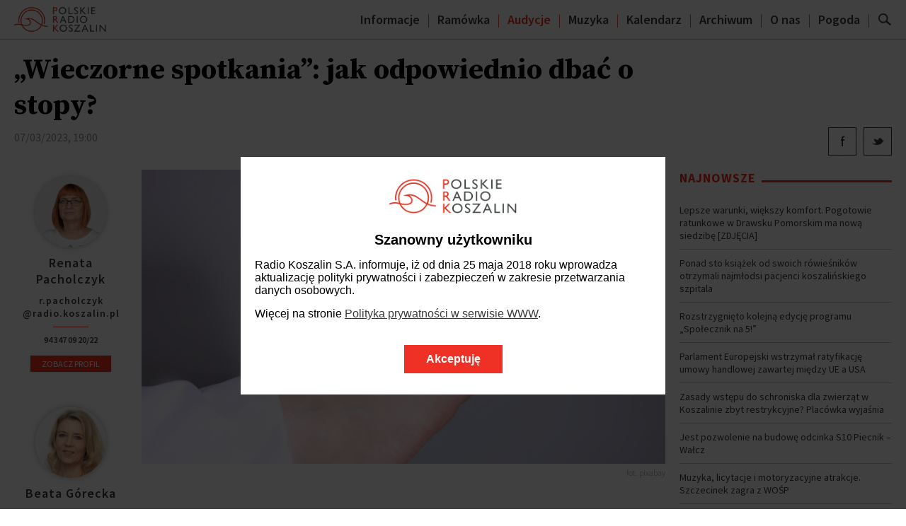

--- FILE ---
content_type: text/html; charset=UTF-8
request_url: https://prk24.pl/68380452/wieczorne-spotkania-jak-odpowiednio-dbac-o-stopy
body_size: 8876
content:
<html>
<head>
	<meta charset="UTF-8"/>
    <meta name="viewport" content="width=device-width, initial-scale=1.0">
	<meta name="description" content=""/>
	<meta name="keywords" content="Radio Koszalin"/>
	<meta property="og:type" content="article"/>
	<meta property="og:title" content="&bdquo;Wieczorne spotkania&rdquo;: jak odpowiednio dbać o stopy?"/>
	<meta property="og:description" content=""/>
	<meta property="og:image" content="https://s8.tvp.pl/images2/8/1/2/uid_81230c040587d09d9870dfecb597fd9b1678283557678_width_960_play_0_pos_0_gs_0_height_540.jpg"/>
	<meta property="og:url" content="http://prk24.pl/68380452/wieczorne-spotkania-jak-odpowiednio-dbac-o-stopy"/>
	<meta name="twitter:card" content="summary_large_image"/>
	<meta name="twitter:site" content="@radiokoszalin"/>
	<meta name="twitter:creator" content="@radiokoszalin"/>
	<meta name="twitter:title" content="&bdquo;Wieczorne spotkania&rdquo;: jak odpowiednio dbać o stopy?"/>
	<meta name="twitter:url" content="http://prk24.pl/68380452/wieczorne-spotkania-jak-odpowiednio-dbac-o-stopy"/>
	<meta name="twitter:description" content=""/>
	<meta name="twitter:image" content="https://s8.tvp.pl/images2/8/1/2/uid_81230c040587d09d9870dfecb597fd9b1678283557678_width_960_play_0_pos_0_gs_0_height_540.jpg"/>
	<link href="https://fonts.googleapis.com/css?family=Source+Sans+Pro:300,400,600,700|Source+Serif+Pro:400,600,700&subset=latin-ext" rel="stylesheet" type="text/css"/>
	<link type="text/css" rel="stylesheet" href="//s.tvp.pl/files/radio-koszalin/css/style.css?v=1768933968"/>
	<link rel="icon" href="//s.tvp.pl/files/radio-koszalin/gfx/favicon.ico" type="image/x-icon"/>
	<link rel="shortcut icon" href="//s.tvp.pl/files/radio-koszalin/gfx/favicon.ico" type="image/x-icon"/>
	<link rel="canonical" href="/68380452/wieczorne-spotkania-jak-odpowiednio-dbac-o-stopy" />
        
                <!--    Player 2      -->
        <link type="text/css" rel="stylesheet" href="https://s.tvp.pl/files/TVPlayer2/player2/1.57.0/player2.css"/>
        <link type="text/css" rel="stylesheet" href="https://s.tvp.pl/files/TVPlayer2/player2-theme-default/1.21.2/theme.css"/>
        <link type="text/css" rel="stylesheet" href="//s.tvp.pl/files/common/player2-init/1.0.1.min.css?v=rk1"/>
        <!--    Player 2    end  -->
	<title>
		&bdquo;Wieczorne spotkania&rdquo;: jak odpowiednio dbać o stopy? | Polskie Radio Koszalin
			</title>

	<link type="text/css" rel="stylesheet" href="https://s.tvp.pl/files/TVPlayer2/player2-radiobar/0.7.0/radiobar.css" />
	
	<style>
		.playlist-items .rcb-play-btn {width: 42px;height: 42px;font-size: 15px;}
		.rcb-play-btn {margin-left: 4px;}
		.rcb-play-btn {margin-left: 4px;background-color: #ef3225;box-shadow: 0px 0px 1px 1px rgba(0,0,0,0.3);}
	</style>
<!--	<link rel="icon" href="//s.tvp.pl/files/portale-v4/rio-2016/favicon.ico" type="image/x-icon"/> -->
<!--	<link rel="shortcut icon" href="//s.tvp.pl/files/portale-v4/rio-2016/favicon.ico" type="image/x-icon"/> --></head>
<body data-page-type="article">
		<div class="rk-cookie-overlay">
    <div class="rk-covl-bg"></div>
    <div class="rk-covl">
        <div class="rk-covl__i">
            <div class="rk-covl__c">
                <div class="rk-covl__w">
                    <div class="rk-covl__l">
                        <img src="//s.tvp.pl/files/radio-koszalin/gfx/logo-v2.png" title="Polskie Radio Koszalin"/>
                    </div>
                    <div class="rk-covl__t">
                                                    <h3>Szanowny użytkowniku</h3>
                                                                                                            <p>Radio Koszalin S.A. informuje, iż od dnia 25 maja 2018 roku wprowadza aktualizację polityki prywatności i zabezpieczeń w zakresie przetwarzania danych osobowych.</p>
                                                            <p>Więcej na stronie <a href="/27419409/polityka-prywatnosci-w-serwisie-www">Polityka prywatności w serwisie WWW</a>.</p>
                                                                            <div class="rk-covl__b">
                            <div class="rk-covl__ab">Akceptuję</div>
                        </div>
                    </div>
                </div>
            </div>
        </div>
    </div>
</div><header>
	<div class="top-menu sticky" data-sticky-margin="-20,-20,0,0,0,0">
		<div class="wrapper">
			<a href="/" class="logo"><img src="//s.tvp.pl/files/radio-koszalin/gfx/logo-v2.png" title="Polskie Radio Koszalin"/></a>
						<div>
                <ul>
                    <li class=""><a href="/25886313/informacje">Informacje</a></li>
                    <li class=""><a href="/27186291/ramowka">Ramówka</a></li>
                    <li class="active"><a href="/27396024/audycje">Audycje</a></li>
                    <li class=""><a href="/27186323/muzyka">Muzyka</a></li>
                    <li class=""><a href="/27186325/kalendarz">Kalendarz</a></li>
                    <li class=""><a href="/27186338/archiwum">Archiwum</a></li>
					<li class=""><a href="/27419476/zespol">O nas</a></li>
					<li class=""><a href="/27192678/pogoda">Pogoda</a></li>
                    <!-- <li class=""><a href="/27272115/miejscowosci">Turystyka</a></li> -->
                </ul>
                <div class="search-btn"></div>
                <div class="mobile-menu-btn"></div>
			</div>
		</div>
	</div>
	<div class="top-menu-fix"></div>
	<div class="search-form">
		<span class="close"></span>
		<div>Szukaj w serwisie</div>
		<form action="/szukaj" method="get">
			<label><input type="text" name="query"/></label>
			<input type="submit" class="submit-btn" value="Szukaj">
		</form>
	</div>
</header>	<div class="wrapper">
		<div class="module">
			<article class=" with-editors" data-url="http://prk24.pl/68380452/wieczorne-spotkania-jak-odpowiednio-dbac-o-stopy" data-title="&bdquo;Wieczorne spotkania&rdquo;: jak odpowiednio dbać o stopy?">
				
				<div class="article-header">
					
					<h1 class="article-title">„Wieczorne spotkania”: jak odpowiednio dbać o stopy?</h1>
					
					<div class="article-meta">
						<span>07/03/2023, 19:00</span>
											</div>
					
					<div class="article-share">
						<span class="fb"></span>
						<span class="tw"></span>
						<!--<span class="ma"></span>-->
						<!--<span class="co"></span>-->
					</div>
				</div>
				
					<div class="article-editors">
					<div class="editor">
			<div class="editor-photo"><img src="https://s4.tvp.pl/images2/d/8/6/uid_d8664d669027d75421c351b3825b638f1479839327448_width_150_play_0_pos_0_gs_0_height_150.png"/></div>
		<div class="editor-name">Renata Pacholczyk</div>
			<div class="editor-position">r.pacholczyk<br />@radio.koszalin.pl</div>
				<div class="editor-sep-line"></div>
				<div class="editor-sections">94 347 09 20/22</div>
					<a class="profile-btn" href="/27457405/renata-pacholczyk">Zobacz profil</a>
	</div>			
					<div class="editor">
			<div class="editor-photo"><img src="https://s6.tvp.pl/images2/6/2/9/uid_6299a698c5f80138e6afcc5f921628fd1630431410321_width_150_play_0_pos_0_gs_0_height_150.jpg"/></div>
		<div class="editor-name">Beata Górecka</div>
			<div class="editor-position">b.gorecka<br />@radio.koszalin.pl</div>
				<div class="editor-sep-line"></div>
				<div class="editor-sections">94 347 09 50</div>
					<a class="profile-btn" href="/27457395/beata-gorecka">Zobacz profil</a>
	</div>			
					<div class="editor">
			<div class="editor-photo"><img src="https://s2.tvp.pl/images2/2/a/c/uid_2ac5864bb39e59622a0129405dd932eb1479838996253_width_150_play_0_pos_0_gs_0_height_150.png"/></div>
		<div class="editor-name">Joanna Lejtan</div>
			<div class="editor-position">j.lejtan<br />@radio.koszalin.pl</div>
				<div class="editor-sep-line"></div>
				<div class="editor-sections">94 347 09 69</div>
					<a class="profile-btn" href="/27457366/joanna-lejtan">Zobacz profil</a>
	</div>			
			</div>
				
				<div class="article-body">
					
										
										
											<div class="article-image">
							<img src="https://s8.tvp.pl/images2/8/1/2/uid_81230c040587d09d9870dfecb597fd9b1678283557678_width_1920_play_0_pos_0_gs_0_height_1080.jpg"/>
															<div class="article-image-signature">fot. pixabay</div>
													</div>
										
					<div class="article-body-inner">
																					
												
												
																															<p>
									<div>Często zapominamy, że o stopy musimy dbać wyjątkowo ponieważ są fundamentem naszego ciała. Stopy wpływają na naszą postawę, utrzymują ciało w równowadze i amortyzują wstrząsy. To wyjątkowy organ, o który warto dbać. Kiedy jednak dokuczają nam jakieś schorzenia z tą częścią ciała, na pomoc możemy liczyć u podologa. <br /></div><div><br /></div><div>Rozmowa z Katarzyną Kasprzak prowadzącą w Koszalinie Instytut Zdrowych Stóp.<br /></div>		</p>
									<div class="paragraph-audio">
					<div class="audio-item" data-audio-player="full" data-audio-id="68380601" data-audio-src="https://s.tvp.pl/repository/audio/3/3/0/3306fcb662139e3f17fd97d7730a9ece1678283186305.mp3">
				<span class="audio-data">
					<span class="audio-title">materiał Renaty Pacholczyk</span>
				</span>
				<span class="audio-player-full" id="ap-68380601" ></span>
			</div>
			</div>
	
																									<p>
									Haluksy są jednymi z najczęstszych i najbardziej bolesnych dolegliwości stóp. Jak powstają, jak je leczyć, co robić, aby uchronić przed tym zwyrodnieniem dzieci podpowiedział ortopeda specjalizujący się w chorobach stóp dr Maksym Własny.		</p>
									<div class="paragraph-audio">
					<div class="audio-item" data-audio-player="full" data-audio-id="68380630" data-audio-src="https://s.tvp.pl/repository/audio/8/c/6/8c632aa22763283d33b95e5edbe33b421678283312455.mp3">
				<span class="audio-data">
					<span class="audio-title">materiał Beaty Góreckiej</span>
				</span>
				<span class="audio-player-full" id="ap-68380630" ></span>
			</div>
			</div>
	
																									<p>
									O stopy trzeba dbać, tak jak o cały organizm. Można, i warto, je wykorzystywać do utrzymania lub nawet przywracania zdrowia. Zajmują się tym refleksolodzy, m.in. Andrzej Wilk.<br />		</p>
									<div class="paragraph-audio">
					<div class="audio-item" data-audio-player="full" data-audio-id="68380670" data-audio-src="https://s.tvp.pl/repository/audio/d/e/2/de2a21168f0aed1048d196fd21eb0d3b1678283403412.mp3">
				<span class="audio-data">
					<span class="audio-title">materiał Joanny Lejtan</span>
				</span>
				<span class="audio-player-full" id="ap-68380670" ></span>
			</div>
			</div>
	
																			
												
																	</div>
				</div>
				<aside>
	<div class="module box-top-newest">
		<div class="module-title"><span>Najnowsze</span></div>
			<div class="items">
					<a href="/91145623/lepsze-warunki-wiekszy-komfort-pogotowie-ratunkowe-w-drawsku-pomorskim-ma-nowa-siedzibe" class="item">
								Lepsze warunki, większy komfort. Pogotowie ratunkowe w Drawsku Pomorskim ma nową siedzibę [ZDJĘCIA]			</a>
					<a href="/91142946/ponad-sto-ksiazek-od-swoich-rowiesnikow-otrzymali-najmlodsi-pacjenci-koszalinskiego-szpitala" class="item">
								Ponad sto książek od swoich rówieśników otrzymali najmłodsi pacjenci koszalińskiego szpitala			</a>
					<a href="/91144972/rozstrzygnieto-kolejna-edycje-programu-spolecznik-na-5" class="item">
								Rozstrzygnięto kolejną edycję programu „Społecznik na 5!”			</a>
					<a href="/91144646/parlament-europejski-wstrzymal-ratyfikacje-umowy-handlowej-zawartej-miedzy-ue-a-usa" class="item">
								Parlament Europejski wstrzymał ratyfikację umowy handlowej zawartej między UE a USA			</a>
					<a href="/91144242/zasady-wstepu-do-schroniska-dla-zwierzat-w-koszalinie-zbyt-restrykcyjne-placowka-wyjasnia" class="item">
								Zasady wstępu do schroniska dla zwierząt w Koszalinie zbyt restrykcyjne? Placówka wyjaśnia			</a>
					<a href="/91142879/jest-pozwolenie-na-budowe-odcinka-s10-piecnik-walcz" class="item">
								Jest pozwolenie na budowę odcinka S10 Piecnik – Wałcz			</a>
					<a href="/91142397/muzyka-licytacje-i-motoryzacyjne-atrakcje-szczecinek-zagra-z-wosp" class="item">
								Muzyka, licytacje i motoryzacyjne atrakcje. Szczecinek zagra z WOŚP			</a>
					<a href="/91141983/sypia-sie-mandaty-za-zle-parkowanie-przed-szpitalnym-oddzialem-ratunkowym-w-koszalinie" class="item">
								Sypią się mandaty za złe parkowanie przed Szpitalnym Oddziałem Ratunkowym w Koszalinie			</a>
					<a href="/91142542/w-gminie-mielno-trwaja-konsultacje-spoleczne-w-sprawie-ponownego-przylaczenia-solectwa-lazy" class="item">
								W gminie Mielno trwają konsultacje społeczne w sprawie ponownego przyłączenia sołectwa Łazy			</a>
					<a href="/91142365/ruszyl-proces-ws-zabojstwa-30-latki-z-chojnic-ktorej-cialo-znaleziono-po-roku-od-zbrodni" class="item">
								Ruszył proces ws. zabójstwa 30-latki z Chojnic, której ciało znaleziono po roku od zbrodni			</a>
			</div>
	</div>
	<div class="module box-top-newest">
		<div class="module-title"><span>Najczęściej czytane</span></div>
			<div class="items">
					<a href="/44265495/znane-sa-przyczyny-pozaru-bloku-przy-ulicy-moniuszki-w-koszalinie" class="item">
								Znane są przyczyny pożaru bloku przy ulicy Moniuszki w Koszalinie			</a>
					<a href="/28551881/pijany-przyjechal-na-komende-sprawdzic-czy-nie-jest-pijany" class="item">
								Pijany przyjechał na komendę sprawdzić czy nie jest pijany			</a>
					<a href="/28377234/termomodernizacja-budynkow-szkoly-i-przedszkola-w-swidwinie-burmistrz-to-dlugo-wyczekiwane-inwestycje" class="item">
								Termomodernizacja budynków szkoły i przedszkola w Świdwinie. Burmistrz: to długo wyczekiwane inwestycje			</a>
					<a href="/28377235/mieszkancy-cewlina-mowia-nie-zwirowni-powolali-stowarzyszenie-i-zapowiadaja-walke" class="item">
								Mieszkańcy Cewlina mówią „nie” żwirowni. Powołali stowarzyszenie i zapowiadają walkę			</a>
					<a href="/55614077/konczy-sie-budowa-lacznika-ulic-szczecinskiej-i-bowid-u-w-koszalinie" class="item">
								Kończy się budowa łącznika ulic Szczecińskiej i BOWiD-u w Koszalinie			</a>
					<a href="/28377239/plac-wolnosci-w-szczecinku-zamienil-sie-w-parkiet-siodma-edycja-tanecznego-spotkania" class="item">
								Plac Wolności w Szczecinku zamienił się w parkiet. Siódma edycja tanecznego spotkania			</a>
					<a href="/28377240/wieczorne-spotkania-rozmawialismy-o-repertuarze-karnawalowym-w-filharmonii-koszalinskiej" class="item">
								„Wieczorne spotkania”: rozmawialiśmy o repertuarze karnawałowym w Filharmonii Koszalińskiej			</a>
					<a href="/36336115/studio-baltyk-koszalin-min-o-dzialalnosci-pans-i-wydarzeniach-kulturalnych-w-koszalinskiej-bibliotece" class="item">
								„Studio Bałtyk Koszalin”: m.in. o działalności PANS i wydarzeniach kulturalnych w koszalińskiej bibliotece			</a>
					<a href="/36336116/nietrzezwy-poranek-na-drogach-powiatu-pilskiego-zatrzymano-czterech-kierowcow" class="item">
								(Nie)trzeźwy poranek na drogach powiatu pilskiego. Zatrzymano czterech kierowców			</a>
					<a href="/36336117/rekonstrukcja-historyczna-w-gminie-swieszyno-z-okazji-narodowego-swieta-niepodleglosci" class="item">
								Rekonstrukcja historyczna w gminie Świeszyno z okazji Narodowego Święta Niepodległości [ZDJĘCIA]			</a>
			</div>
	</div>
</aside>			</article>
		</div>
			</div>
	<footer>
	<div class="wrapper">
		<div class="logo">
			<img src="//s.tvp.pl/files/radio-koszalin/gfx/logo-white-v2.png" title="Polskie Radio Koszalin">
		</div>
		<div class="social-icons">
	<div><a class="fb" href="https://www.facebook.com/radiokoszalin/" onclick="window.open(this.href); return false;"></a></div>
	<div><a class="tw" href="https://twitter.com/radiokoszalin" onclick="window.open(this.href); return false;"></a></div>
	<div><a class="in" href="https://www.instagram.com/radiokoszalin/" onclick="window.open(this.href); return false;"></a></div>
</div>		<div class="links">
			<div class="item"><a href="/27419476/zespol">O nas</a></div>
			<div class="item"><a href="/27419424/oferta-reklamowa">Reklama</a></div>
			<div class="item"><a href="/27455046/kontakt">Kontakt</a></div>
		</div>
		<div class="copyright">&copy;2026 Polskie Radio Koszalin</div>
	</div>
</footer>	<!-- SCRIPTS -->
<div id="fb-root"></div>	
<script type="text/javascript" src="//s.tvp.pl/files/radio-koszalin/js/jquery/jquery-2.1.4.min.js"></script>
<script type="text/javascript" src="//s.tvp.pl/files/radio-koszalin/js/jquery/jquery-ui.min.js"></script>
<script type="text/javascript" src="//s.tvp.pl/files/radio-koszalin/js/jquery/jquery-ui.touch-punch.min.js"></script>
<script type="text/javascript" src="//s.tvp.pl/files/radio-koszalin/js/jquery/jquery.mobile.custom.min.js"></script>
<script type="text/javascript" src="//s.tvp.pl/files/radio-koszalin/js/jquery/jquery-monumentGallery.js?t=20190213"></script>
<script type="text/javascript" src="//s.tvp.pl/files/radio-koszalin/js/jquery-ajax-config.js"></script>
<script type="text/javascript" src="//s.tvp.pl/files/radio-koszalin/js/modernizr-2.8.3.min.js"></script>
<script type="text/javascript" src="//s.tvp.pl/files/tvplayer/1.8.29/tvplayer.min.js"></script>
<script type="text/javascript" src="//s.tvp.pl/files/radio-koszalin/js/stream-player.js?v=1768933968"></script>
<script type="text/javascript" src="//s.tvp.pl/files/radio-koszalin/js/script.js?v=1768933968"></script>
 
<!-- Player 2 -->
<script type="text/javascript" src="//s.tvp.pl/files/TVPlayer2/polyfills-for-browser/1.3.0/polyfills.min.js"></script>
<script type="text/javascript" src="//s.tvp.pl/files/TVPlayer2/player2/1.57.0/player2.js"></script>
<script type="text/javascript" src="//s.tvp.pl/files/TVPlayer2/player2-theme-default/1.21.2/theme.js"></script>
<script type="text/javascript" src="//s.tvp.pl/files/common/player2-init/1.0.1.js?v=rk1"></script>
<!-- Player 2 end -->

<!-- YT IFRAME API -->
<script type="text/javascript" src="https://www.youtube.com/iframe_api"></script>

<!-- INSTAGRAM -->
<script src="https://cdn.lightwidget.com/widgets/lightwidget.js"></script>

<!-- TWITTER -->
<script>!function(d,s,id){var js,fjs=d.getElementsByTagName(s)[0];if(!d.getElementById(id)){js=d.createElement(s);js.id=id;js.src="https://platform.twitter.com/widgets.js";fjs.parentNode.insertBefore(js,fjs);}}(document,"script","twitter-wjs");</script>

<!-- STATS -->
<img style="width:1px;height:1px;position:absolute;margin-top:-1px" src="/sess/viewrequest?object_id=68380452" alt="" />
<!-- GOOGLE ANALYTICS -->
	<script>(function(i,s,o,g,r,a,m){i['GoogleAnalyticsObject']=r;i[r]=i[r]||function(){(i[r].q=i[r].q||[]).push(arguments)},i[r].l=1*new Date();a=s.createElement(o),m=s.getElementsByTagName(o)[0];a.async=1;a.src=g;m.parentNode.insertBefore(a,m)})(window,document,'script','https://www.google-analytics.com/analytics.js','ga'); ga('create', 'UA-89586175-1', 'auto'); ga('send', 'pageview');</script>
</body>
</html>

--- FILE ---
content_type: application/javascript
request_url: https://s.tvp.pl/files/radio-koszalin/js/jquery/jquery-monumentGallery.js?t=20190213
body_size: 3345
content:
(function($) {
	$.monumentGallery = function(el, options) {
		var base		 = this,
			defaults	 = {
				sliderDelay: 8000,
				sliderEffect: 'fade',
				sliderEffectDuration: 400,
				sliderEffectEasing: 'none',
				showButtons: true,
				showThumbnails: true,
				isClone: false,
				caller: null,
				firstItem: 0
			};

		base._settings				= $.extend({}, defaults, options);
		base._container				= $(el);
		base._containerCopy			= $(el).clone();
		base._itemsContainer		= base._container.find('.items');
		base._items					= [];
		base._thumbnails			= [];
		base._itemsLength			= base._itemsContainer.find('.item').length;
		base._thumbsContainer		= $('<div class="thumbnails"></div>');
		base._thumbsInner			= $('<div class="inner"></div>');
		base._thumbsUL				= $('<ul></ul>');
		base._thumbsPrev			= $('<div class="thumbs-prev"><div class="inner"><img src="//s.tvp.pl/files/radio-koszalin/gfx/sprites/gallery-arrow-left.png"/></div></div>');
		base._thumbsNext			= $('<div class="thumbs-next"><div class="inner"><img src="//s.tvp.pl/files/radio-koszalin/gfx/sprites/gallery-arrow-right.png"/></div></div>');
		base._prevButton			= $('<div class="btn-prev"><div class="inner"><img src="//s.tvp.pl/files/radio-koszalin/gfx/sprites/gallery-arrow-left.png"/></div></div>');
		base._nextButton			= $('<div class="btn-next"><div class="inner"><img src="//s.tvp.pl/files/radio-koszalin/gfx/sprites/gallery-arrow-right.png"/></div></div>');
		base._currentTime			= 0;
		base._currentItem			= 0;
		base._galleryPopupOverlay	= $('<div class="gallery-popup-overlay"></div>');
		base._galleryPopup			= $('<div class="gallery-popup"><div class="gallery-popup-wrapper"></div></div>');
		base._galleryPopupInfo		= $('<div class="gallery-popup-info">Jesteś w trybie pełnoekranowym, żeby zamknąć galerię naciśnij przycisk ESC lub krzyżyk w prawym górnym rogu.</div>');
		base._galleryPopupClose		= $('<div class="gallery-popup-close">&times;</div>');
		base._sliderInterval		= null;
		base._sliderEffect			= 'none';

		base.changeThumbnail = function(idx, prevnext, mode) {
			var cWidth  = base._thumbsInner.width(),
				ulWidth = base._thumbsUL.outerWidth(),
				tWidth  = base._thumbsUL.find('li').eq(0).outerWidth(),
				tLeft	= tWidth*idx,
				tRight  = tWidth*(idx+1),
				ulGap	= 10,
				ulLeft  = prevnext=='prev' ? (tRight-cWidth>0 ? cWidth-tRight+ulGap : 0) : (ulWidth-tLeft+ulGap>cWidth ? -tLeft : cWidth-ulWidth+ulGap);

			if (base._settings.showThumbnails==true) {
				base._thumbsContainer.find('.thumbnail.is-current').removeClass('is-current');
				base._thumbsContainer.find('.thumbnail').eq(idx).addClass('is-current');

				if (base.isThumbnailVisible(idx)==false) {
					if (ulLeft<0) {
						base._thumbsPrev.addClass('is-active');
					} else {
						base._thumbsPrev.removeClass('is-active');
					}
					if (ulWidth+ulLeft-ulGap>cWidth) {
						base._thumbsNext.addClass('is-active');
					} else {
						base._thumbsNext.removeClass('is-active');
					}

					if (mode=='onOpen') {
						base._thumbsUL.animate({
							'left': ulLeft
						},{
							duration: 1
							//easing: base._settings.sliderEffectEasing
						});
					} else {
						base._thumbsUL.animate({
							'left': ulLeft
						},{
							duration: base._settings.sliderEffectDuration
							//easing: base._settings.sliderEffectEasing
						});
					}
				}
			}
			if (base._settings.caller!=null) {
				base._settings.caller.changeThumbnail(idx, prevnext);
			}
		};

		base.isThumbnailVisible = function(idx) {
			var cWidth = base._thumbsInner.width(),
				tWidth = base._thumbsUL.find('li').eq(0).outerWidth(),
				tLeft  = tWidth*idx,
				tRight = tWidth*(idx+1),
				ulLeft = parseInt(base._thumbsUL.css('left').replace('px',''));

			return tLeft+ulLeft>=0 && tRight+ulLeft<=cWidth;
		}

		base.showItem = function(idx, prevnext, mode) {
			var currentWrapper = base._itemsContainer.find('.item-wrapper')
				newWrapper	   = $('<div class="item-wrapper"></div>').html(base._items[idx]),
				itemWidth	   = currentWrapper.find('.item').outerWidth();

			base._container.addClass('animating');
			if (mode=='onOpen') {
				currentWrapper.css('z-index', 2);
				newWrapper.css('z-index', 1);
				base._itemsContainer.append(newWrapper);

				currentWrapper.fadeOut(1, function() {
					currentWrapper.remove();
					base._currentItem = idx;
					base._currentTime = 0;
					base._container.removeClass('animating');
				});
				base.changeThumbnail(idx, prevnext, mode);
			} else {
				switch (base._sliderEffect) {
					case 'fade':
						currentWrapper.css('z-index', 2);
						newWrapper.css('z-index', 1);
						base._itemsContainer.append(newWrapper);

						currentWrapper.fadeOut(base._settings.sliderEffectDuration, function() {
							currentWrapper.remove();
							base._currentItem = idx;
							base._currentTime = 0;
							base._container.removeClass('animating');
						});
						base.changeThumbnail(idx, prevnext);

						break;
					case 'slide':
						newWrapper.css('left', prevnext=='prev' ? -itemWidth : itemWidth);
						base._itemsContainer.append(newWrapper);

						newWrapper.animate({
							'left': prevnext=='prev' ? '+='+itemWidth : '-='+itemWidth
						},{
							duration: base._settings.sliderEffectDuration
							//easing: base._settings.sliderEffectEasing
						});
						currentWrapper.animate({
							'left': prevnext=='prev' ? '+='+itemWidth : '-='+itemWidth
						}, {
							duration: base._settings.sliderEffectDuration,
							//easing: base._settings.sliderEffectEasing,
							complete: function() {
								currentWrapper.remove();
								base._currentItem = idx;
								base._currentTime = 0;
								base._container.removeClass('animating');
							}
						});
						base.changeThumbnail(idx, prevnext);

						break;
					default:
						currentWrapper.remove();
						base._itemsContainer.html(newWrapper)
						base._currentItem = idx;
						base._currentTime = 0;
						base._container.removeClass('animating');
						base.changeThumbnail(idx, prevnext);
						break;
				}
			}

			if (idx==0) {
				base._prevButton.removeClass('is-active');
			} else {
				base._prevButton.addClass('is-active');
			}
			if (idx==base._itemsLength-1) {
				base._nextButton.removeClass('is-active');
			} else {
				base._nextButton.addClass('is-active');
			}

			if (base._settings.isClone==false) {
				base.bindItemActions();
			} else {
				if (base._settings.caller!=null && mode!='onOpen') {
					base._settings.caller.showItem(idx, prevnext);
				}
			}
		};

		base.bindItemActions = function() {
			if (base._settings.isClone==false) {
				base._itemsContainer.find('.item-wrapper .item').each(function() {
					var item = $(this);

					if (item.data('gallery-popup')==true) {
						item.off('click.popup').on('click.popup', function() {
							base.openPopup(base);
						});
					}

					item.off('swipeleft swiperight').on('swipeleft swiperight', function(e) {
						if (!base._container.hasClass('animating')) {
							e.type=='swipeleft' ? base.showItem(base._currentItem==base._itemsLength-1 ? 0 : base._currentItem+1, 'next') : base.showItem(base._currentItem==0 ? base._itemsLength-1 : base._currentItem-1, 'prev');
							e.stopImmediatePropagation();
							e.stopPropagation();
							e.preventDefault();
						}	
					});

					rk.modules.embeddedVideoLink.init();
				});
			}
		};

		base.bindThumbActions = function(thumb, idx) {
			thumb.off().on('mouseenter', function() {
				var title			 = $(this).find('.title'),
					icon			 = $(this).find('i.icon'),
					itemHeight		 = $(this).height(),
					titleHeight		 = 0,
					titleOuterHeight = 0,
					titlePaddingT	 = 0,
					titlePaddingB	 = 0,
					titleCurrTop	 = 0,
					titleNewTop		 = 0,
					titleMove		 = 0,
					iconCurrentTop	 = 0;

				if (title.length>0) {
					titleHeight		 = title.height();
					titlePaddingT	 = parseInt(title.css('padding-top').replace('px',''));
					titlePaddingB	 = parseInt(title.css('padding-bottom').replace('px',''));
					titleOuterHeight = title.outerHeight()-titlePaddingB;
					titleCurrTop	 = title.position().top;
					titleNewTop		 = titleOuterHeight>itemHeight+titlePaddingT ? -titlePaddingT+2 : (itemHeight-titleOuterHeight<titleCurrTop ? itemHeight-titleOuterHeight : titleCurrTop);
					titleMove		 = titleCurrTop-titleNewTop;

					if (titleNewTop!=titleCurrTop) {
						title.animate({'top':titleNewTop+'px'});

						if (icon.length>0) {
							iconCurrentTop	 = icon.position().top;
							iconNewTop		 = titleMove>0 ? iconCurrentTop-titleMove : iconCurrentTop;

							if (iconNewTop!=iconCurrentTop) {
								icon.animate({'top':iconNewTop+'px'});
							}
						}
					}
				}
			}).on('mouseleave', function() {
				var title			 = $(this).find('.title'),
					icon			 = $(this).find('i.icon'),
					titleCurrTop	 = 0,
					titleNewTop		 = 16,
					iconCurrTop		 = 0,
					iconNewTop		 = 48;

				if (title.length>0) {
					titleCurrTop	 = title.position().top;

					if (titleNewTop!=titleCurrTop) {
						title.animate({'top':titleNewTop+'px'});

						if (icon.length>0) {
							iconCurrTop = icon.position().top;

							if (iconNewTop!=iconCurrTop) {
								icon.animate({'top':iconNewTop+'%'});
							}
						}
					}
				}
			}).on('click', function() {
				if (!base._container.hasClass('animating')) {
					if (idx!=base._currentItem) {
						base.showItem(idx, idx>base._currentItem ? 'next' : 'prev');
					}
				}
			});
		};

		base.openPopup = function(caller) {
			cloned = base._containerCopy.clone();

			base._galleryPopup.find('.gallery-popup-wrapper').html(cloned);

			$('body').append(base._galleryPopupOverlay);
			$('body').append(base._galleryPopup);
			$('body').append(base._galleryPopupInfo);
			$('body').append(base._galleryPopupClose);

			base._galleryPopup.fadeIn('fast', function() {
				$(this).off().on('click', function() {
					base.closePopup();	
				});
				cloned.off().on('mouseenter',function() {
					$(this).addClass('nohide');
				}).on('mouseleave', function() {
					$(this).removeClass('nohide');				
				}).monumentGallery({
					isClone: true,
					showThumbnails: false,
					caller: caller,
					firstItem: base._currentItem
				});
			});
			base._galleryPopupOverlay.fadeIn('fast');
			base._galleryPopupInfo.fadeIn('fast', function() {
				setTimeout(function() {
					base._galleryPopupInfo.fadeOut('fast', function() {
						$(this).remove();
					});
				}, 5000);
			});
			base._galleryPopupClose.fadeIn('fast', function() {
				$(this).off().on('click', function() {
					base.closePopup();
				});
			});
			$('body').off('.monumentGallery').on('keyup.monumentGallery', function(e) {
				if (e.which==27) {
					base.closePopup(true);
				}
			});
		};

		base.closePopup = function(forced) {
			if (!$('body').find('.gallery-popup .gallery').hasClass('nohide') || forced==true) {
				$('body').find('.gallery-popup-overlay').fadeOut('fast', function() {
					$(this).remove();	
				});
				$('body').find('.gallery-popup').fadeOut('fast', function() {
					$(this).remove();	
				});
				$('body').find('.gallery-popup-info').hide().remove();
				$('body').find('.gallery-popup-close').hide().remove();
			}
		};

		base.init = function() {
			var thumb = null;

			switch (base._settings.sliderEffect) {
				case 'fade':
					base._sliderEffect = 'fade';
					break;
				case 'slide':
					base._sliderEffect = 'slide';
					break;
				default:
					base._sliderEffect = 'none';
					break;
			}

			if (base._itemsLength>0) {
				for (i=0; i<base._itemsLength; i++) {
					base._items[i] = base._itemsContainer.find('.item').eq(i).clone();
					if (base._itemsContainer.find('.item').eq(i).find('img').length>0) {
						base._thumbnails[i] = $('<span class="item"></span>').html(base._itemsContainer.find('.item').eq(i).html());
						base._thumbnails[i].find('img').prop('src', base._thumbnails[i].find('img').prop('src').replace('/images/','/images2/').replace(/width_[0-9]+/g,'width_160').replace(/height_[0-9]+/g,'height_90'));
					} else {
						base._thumbnails[i] = $('<img src="//s.v3.tvp.pl/files/portal/ss2/panorama/gfx/default-image.png"/>');
					}
				}

				base._itemsContainer.find('.item').remove();
				base._itemsContainer.html($('<div class="item-wrapper"></div>').html(base._items[0]));

				if (base._settings.showThumbnails==true && base._itemsLength>1) {
					for (i=0; i<base._itemsLength; i++) {
						thumb = $('<li class="thumbnail"></li>');
						thumb.html(base._thumbnails[i]);
						if (i==0) {
							thumb.addClass('is-current');
						}
						base._thumbsUL.append(thumb);
					}
					base._thumbsInner.html(base._thumbsUL);
					base._thumbsContainer.append(base._thumbsInner);
					base._thumbsContainer.append(base._thumbsPrev);
					base._thumbsContainer.append(base._thumbsNext);
					base._container.append(base._thumbsContainer);

					base._thumbsUL.css('width', base._thumbsUL.find('li').eq(0).outerWidth()*base._thumbnails.length);
					base._thumbsInner.css('height', base._thumbsUL.find('li').eq(0).outerHeight());

					if (base._thumbsUL.outerWidth()>base._thumbsInner.width()) {
						base._thumbsNext.addClass('is-active');
					}

					base._thumbsInner.find('.item').each(function() {
						base.bindThumbActions($(this), $(this).parent().index());
					});
					base._thumbsPrev.off().on('click', function() {
						var cWidth	= base._thumbsInner.width(),
							tWidth  = base._thumbsUL.find('li').eq(0).outerWidth(),
							ulWidth = base._thumbsUL.width(),
							ulLeft	= parseInt(base._thumbsUL.css('left').replace('px','')),
							ulSet	= ulLeft+Math.floor(cWidth/tWidth)*tWidth<0 ? ulLeft+Math.floor(cWidth/tWidth)*tWidth : 0;

						if ($(this).hasClass('is-active')) {
							if (ulSet>=0) {
								base._thumbsPrev.removeClass('is-active');
							} else {
								base._thumbsPrev.addClass('is-active');
							}
							if (ulWidth+ulSet-cWidth<=0) {
								base._thumbsNext.removeClass('is-active');
							} else {
								base._thumbsNext.addClass('is-active');
							}

							base._thumbsUL.animate({
								'left': ulSet
							},{
								duration: base._settings.sliderEffectDuration
								//easing: base._settings.sliderEffectEasing
							});
						}
					});
					base._thumbsNext.off().on('click', function() {
						var cWidth	= base._thumbsInner.width(),
							tWidth  = base._thumbsUL.find('li').eq(0).outerWidth(),
							ulGap	= 10,
							ulWidth = base._thumbsUL.width(),
							ulLeft	= parseInt(base._thumbsUL.css('left').replace('px','')),
							ulSet	= ulLeft-Math.floor(cWidth/tWidth)*tWidth>cWidth-ulWidth+ulGap ? ulLeft-Math.floor(cWidth/tWidth)*tWidth : cWidth-ulWidth+ulGap;

						if ($(this).hasClass('is-active')) {
							if (ulSet>=0) {
								base._thumbsPrev.removeClass('is-active');
							} else {
								base._thumbsPrev.addClass('is-active');
							}
							if (ulWidth+ulSet-cWidth-ulGap<=0) {
								base._thumbsNext.removeClass('is-active');
							} else {
								base._thumbsNext.addClass('is-active');
							}

							base._thumbsUL.animate({
								'left': ulSet
							},{
								duration: base._settings.sliderEffectDuration
								//easing: base._settings.sliderEffectEasing
							});
						}
					});
				}

				if (base._settings.showButtons==true && base._itemsLength>1) {
					base._itemsContainer.append(base._prevButton).append(base._nextButton);
					base._prevButton.off().on('click', function() {
						if (!base._container.hasClass('animating') && $(this).hasClass('is-active')) {
							base.showItem(base._currentItem==0 ? base._itemsLength-1 : base._currentItem-1, 'prev');
						}
					});
					base._nextButton.addClass('is-active').off().on('click', function() {
						if (!base._container.hasClass('animating') && $(this).hasClass('is-active')) {
							base.showItem(base._currentItem==base._itemsLength-1 ? 0 : base._currentItem+1, 'next');
						}
					});
				}

				if (base._settings.firstItem!=0) {
					setTimeout(function() {
						base.showItem(base._settings.firstItem, 'next', 'onOpen');
					}, 10);
				}

				base.bindItemActions();
			}
		};

		base.init();
	};

	$.fn.monumentGallery = function(options) {
		return this.each(function() {
			var slider = new $.monumentGallery(this, options);
		});
	};
})(jQuery);

--- FILE ---
content_type: text/plain
request_url: https://www.google-analytics.com/j/collect?v=1&_v=j102&a=346883797&t=pageview&_s=1&dl=https%3A%2F%2Fprk24.pl%2F68380452%2Fwieczorne-spotkania-jak-odpowiednio-dbac-o-stopy&ul=en-us%40posix&dt=%E2%80%9EWieczorne%20spotkania%E2%80%9D%3A%20jak%20odpowiednio%20dba%C4%87%20o%20stopy%3F%20%7C%20Polskie%20Radio%20Koszalin&sr=1280x720&vp=1280x720&_u=IEBAAEABAAAAACAAI~&jid=20204866&gjid=1439578752&cid=1160681073.1768933974&tid=UA-89586175-1&_gid=991049516.1768933974&_r=1&_slc=1&z=2016251494
body_size: -448
content:
2,cG-VWQCW1SGYN